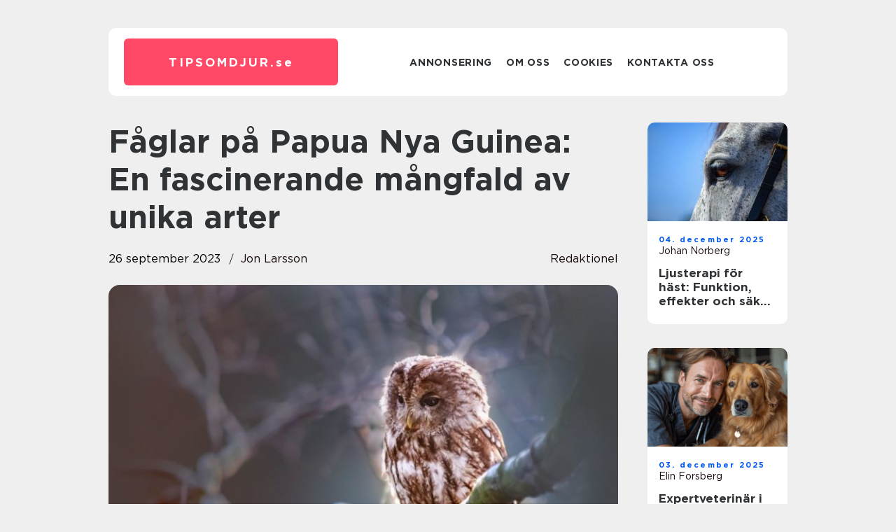

--- FILE ---
content_type: text/html; charset=UTF-8
request_url: https://tipsomdjur.se/faglar-pa-papua-nya-guinea-en-fascinerande-mangfald-av-unika-arter/
body_size: 16776
content:
<!doctype html>
<html lang="sv-SE">
<head><meta charset="UTF-8"><script >var _wpmeteor={"rdelay":2000,"elementor-animations":true,"elementor-pp":true,"v":"2.3.10"};if(navigator.userAgent.match(/MSIE|Internet Explorer/i)||navigator.userAgent.match(/Trident\/7\..*?rv:11/i)){var href=document.location.href;if(!href.match(/[?&]wpmeteordisable/)){if(href.indexOf("?")==-1){if(href.indexOf("#")==-1){document.location.href=href+"?wpmeteordisable=1"}else{document.location.href=href.replace("#","?wpmeteordisable=1#")}}else{if(href.indexOf("#")==-1){document.location.href=href+"&wpmeteordisable=1"}else{document.location.href=href.replace("#","&wpmeteordisable=1#")}}}}</script><script >!function(t){var e={};function n(r){if(e[r])return e[r].exports;var o=e[r]={i:r,l:!1,exports:{}};return t[r].call(o.exports,o,o.exports,n),o.l=!0,o.exports}n.m=t,n.c=e,n.d=function(t,e,r){n.o(t,e)||Object.defineProperty(t,e,{enumerable:!0,get:r})},n.r=function(t){"undefined"!=typeof Symbol&&Symbol.toStringTag&&Object.defineProperty(t,Symbol.toStringTag,{value:"Module"}),Object.defineProperty(t,"__esModule",{value:!0})},n.t=function(t,e){if(1&e&&(t=n(t)),8&e)return t;if(4&e&&"object"==typeof t&&t&&t.__esModule)return t;var r=Object.create(null);if(n.r(r),Object.defineProperty(r,"default",{enumerable:!0,value:t}),2&e&&"string"!=typeof t)for(var o in t)n.d(r,o,function(e){return t[e]}.bind(null,o));return r},n.n=function(t){var e=t&&t.__esModule?function(){return t.default}:function(){return t};return n.d(e,"a",e),e},n.o=function(t,e){return Object.prototype.hasOwnProperty.call(t,e)},n.p="/",n(n.s=0)}([function(t,e,n){t.exports=n(1)},function(t,e,n){"use strict";n.r(e);var r=new(function(){function t(){this.l=[]}var e=t.prototype;return e.emit=function(t,e){void 0===e&&(e=null),this.l[t]&&this.l[t].forEach((function(t){return t(e)}))},e.on=function(t,e){var n;(n=this.l)[t]||(n[t]=[]),this.l[t].push(e)},e.off=function(t,e){this.l[t]=(this.l[t]||[]).filter((function(t){return t!==e}))},t}()),o=new Date,i=document,a=function(){function t(){this.known=[]}var e=t.prototype;return e.init=function(){var t,e=this,n=!1,o=function(t){if(!n&&t&&t.fn&&!t.__wpmeteor){var r=function(e){return i.addEventListener("DOMContentLoaded",(function(n){e.bind(i)(t,n)})),this};e.known.push([t,t.fn.ready,t.fn.init.prototype.ready]),t.fn.ready=r,t.fn.init.prototype.ready=r,t.__wpmeteor=!0}return t};window.jQuery&&(t=o(window.jQuery)),Object.defineProperty(window,"jQuery",{get:function(){return t},set:function(e){return t=o(e)}}),r.on("l",(function(){return n=!0}))},e.unmock=function(){this.known.forEach((function(t){var e=t[0],n=t[1],r=t[2];e.fn.ready=n,e.fn.init.prototype.ready=r}))},t}(),c={};!function(t,e){try{var n=Object.defineProperty({},e,{get:function(){c[e]=!0}});t.addEventListener(e,null,n),t.removeEventListener(e,null,n)}catch(t){}}(window,"passive");var u=c,f=window,d=document,s=["mouseover","keydown","touchmove","touchend","wheel"],l=["mouseover","mouseout","touchstart","touchmove","touchend","click"],p="data-wpmeteor-",v=function(){function t(){}return t.prototype.init=function(t){var e=!1,n=!1,o=function t(o){e||(e=!0,s.forEach((function(e){return d.body.removeEventListener(e,t,u)})),clearTimeout(n),location.href.match(/wpmeteornopreload/)||r.emit("pre"),r.emit("fi"))},i=function(t){var e=new MouseEvent("click",{view:t.view,bubbles:!0,cancelable:!0});return Object.defineProperty(e,"target",{writable:!1,value:t.target}),e};t<1e4&&r.on("i",(function(){e||(n=setTimeout(o,t))}));var a=[],c=function(t){t.target&&"dispatchEvent"in t.target&&("click"===t.type?(t.preventDefault(),t.stopPropagation(),a.push(i(t))):"touchmove"!==t.type&&a.push(t),t.target.setAttribute(p+t.type,!0))};r.on("l",(function(){var t;for(l.forEach((function(t){return f.removeEventListener(t,c)}));t=a.shift();){var e=t.target;e.getAttribute(p+"touchstart")&&e.getAttribute(p+"touchend")&&!e.getAttribute(p+"click")?(e.getAttribute(p+"touchmove")||(e.removeAttribute(p+"touchmove"),a.push(i(t))),e.removeAttribute(p+"touchstart"),e.removeAttribute(p+"touchend")):e.removeAttribute(p+t.type),e.dispatchEvent(t)}}));d.addEventListener("DOMContentLoaded",(function t(){s.forEach((function(t){return d.body.addEventListener(t,o,u)})),l.forEach((function(t){return f.addEventListener(t,c)})),d.removeEventListener("DOMContentLoaded",t)}))},t}(),m=document,h=m.createElement("span");h.setAttribute("id","elementor-device-mode"),h.setAttribute("class","elementor-screen-only");var y=window,b=document,g=b.documentElement,w=function(t){return t.getAttribute("class")||""},E=function(t,e){return t.setAttribute("class",e)},L=function(){window.addEventListener("load",(function(){var t=(m.body.appendChild(h),getComputedStyle(h,":after").content.replace(/"/g,"")),e=Math.max(g.clientWidth||0,y.innerWidth||0),n=Math.max(g.clientHeight||0,y.innerHeight||0),o=["_animation_"+t,"animation_"+t,"_animation","_animation","animation"];Array.from(b.querySelectorAll(".elementor-invisible")).forEach((function(t){var i=t.getBoundingClientRect();if(i.top+y.scrollY<=n&&i.left+y.scrollX<e)try{var a=JSON.parse(t.getAttribute("data-settings"));if(a.trigger_source)return;for(var c,u=a._animation_delay||a.animation_delay||0,f=0;f<o.length;f++)if(a[o[f]]){o[f],c=a[o[f]];break}if(c){var d=w(t),s="none"===c?d:d+" animated "+c,l=setTimeout((function(){E(t,s.replace(/\belementor\-invisible\b/,"")),o.forEach((function(t){return delete a[t]})),t.setAttribute("data-settings",JSON.stringify(a))}),u);r.on("fi",(function(){clearTimeout(l),E(t,w(t).replace(new RegExp("\b"+c+"\b"),""))}))}}catch(t){console.error(t)}}))}))},S=document,A="querySelectorAll",O="data-in-mega_smartmenus",_="DOMContentLoaded",j="readystatechange",P="message",k=console.error;!function(t,e,n,i,c,u,f,d,s){var l,p,m=t.constructor.name+"::",h=e.constructor.name+"::",y=function(e,n){n=n||t;for(var r=0;r<this.length;r++)e.call(n,this[r],r,this)};"NodeList"in t&&!NodeList.prototype.forEach&&(NodeList.prototype.forEach=y),"HTMLCollection"in t&&!HTMLCollection.prototype.forEach&&(HTMLCollection.prototype.forEach=y),_wpmeteor["elementor-animations"]&&L(),_wpmeteor["elementor-pp"]&&function(){var t=S.createElement("div");t.innerHTML='<span class="sub-arrow --wp-meteor"><i class="fa" aria-hidden="true"></i></span>';var e=t.firstChild;S.addEventListener("DOMContentLoaded",(function(){Array.from(S[A](".pp-advanced-menu ul")).forEach((function(t){if(!t.getAttribute(O)){(t.getAttribute("class")||"").match(/\bmega\-menu\b/)&&t[A]("ul").forEach((function(t){t.setAttribute(O,!0)}));var n=function(t){for(var e=[];t=t.previousElementSibling;)e.push(t);return e}(t),r=n.filter((function(t){return t})).filter((function(t){return"A"===t.tagName})).pop();if(r||(r=n.map((function(t){return Array.from(t[A]("a"))})).filter((function(t){return t})).flat().pop()),r){var o=e.cloneNode(!0);r.appendChild(o),new MutationObserver((function(t){t.forEach((function(t){t.addedNodes.forEach((function(t){if(1===t.nodeType&&"SPAN"===t.tagName)try{r.removeChild(o)}catch(t){}}))}))})).observe(r,{childList:!0})}}}))}))}();var b,g,w=[],E=[],x={},C=!1,T=!1,M=setTimeout;var N=e[n].bind(e),R=e[i].bind(e),H=t[n].bind(t),D=t[i].bind(t);"undefined"!=typeof EventTarget&&(b=EventTarget.prototype.addEventListener,g=EventTarget.prototype.removeEventListener,N=b.bind(e),R=g.bind(e),H=b.bind(t),D=g.bind(t));var z,q=e.createElement.bind(e),B=e.__proto__.__lookupGetter__("readyState").bind(e);Object.defineProperty(e,"readyState",{get:function(){return z||B()},set:function(t){return z=t}});var Q=function(t){return E.filter((function(e,n){var r=e[0],o=(e[1],e[2]);if(!(t.indexOf(r.type)<0)){o||(o=r.target);try{for(var i=o.constructor.name+"::"+r.type,a=0;a<x[i].length;a++){if(x[i][a])if(!W[i+"::"+n+"::"+a])return!0}}catch(t){}}})).length},W={},I=function(t){E.forEach((function(n,r){var o=n[0],i=n[1],a=n[2];if(!(t.indexOf(o.type)<0)){a||(a=o.target);try{var c=a.constructor.name+"::"+o.type;if((x[c]||[]).length)for(var u=0;u<x[c].length;u++){var f=x[c][u];if(f){var d=c+"::"+r+"::"+u;if(!W[d]){W[d]=!0,e.readyState=i;try{f.hasOwnProperty("prototype")&&f.prototype.constructor!==f?f(o):f.bind(a)(o)}catch(t){k(t,f)}}}}}catch(t){k(t)}}}))};N(_,(function(t){E.push([t,e.readyState,e])})),N(j,(function(t){E.push([t,e.readyState,e])})),H(_,(function(n){E.push([n,e.readyState,t])})),H(d,(function(n){E.push([n,e.readyState,t]),G||I([_,j,P,d])}));var J=function(n){E.push([n,e.readyState,t])};H(P,J),r.on("fi",(function(){T=!0,G=!0,e.readyState="loading",M(X)}));H(d,(function t(){C=!0,T&&!G&&(e.readyState="loading",M(X)),D(d,t)})),(new v).init(_wpmeteor.rdelay);var F=new a;F.init();var G=!1,X=function n(){var o=w.shift();if(o)if(o[c]("data-src"))o.hasAttribute("data-async")?(U(o),M(n)):U(o,n);else if("javascript/blocked"==o.type)U(o),M(n);else if(o.hasAttribute("data-wpmeteor-onload")){var i=o[c]("data-wpmeteor-onload");try{new Function(i).call(o)}catch(t){k(t)}M(n)}else M(n);else if(Q([_,j,P]))I([_,j,P]),M(n);else if(T&&C)if(Q([d,P]))I([d,P]),M(n);else{if(t.RocketLazyLoadScripts)try{RocketLazyLoadScripts.run()}catch(t){k(t)}e.readyState="complete",D(P,J),(x[m+"message"]||[]).forEach((function(t){H(P,t)})),F.unmock(),Z=N,$=R,nt=H,rt=D,G=!1,setTimeout((function(){return r.emit("l")}))}else G=!1},Y=function(t){for(var n=e.createElement("SCRIPT"),r=t.attributes,o=r.length-1;o>=0;o--)n.setAttribute(r[o].name,r[o].value);return n.bypass=!0,n.type=t.hasAttribute("data-wpmeteor-module")?"module":"text/javascript",(t.text||"").match(/^\s*class RocketLazyLoadScripts/)?n.text=t.text.replace(/^\s*class RocketLazyLoadScripts/,"window.RocketLazyLoadScripts=class").replace("RocketLazyLoadScripts.run();",""):n.text=t.text,n[f]("data-wpmeteor-after"),n},K=function(t,e){var n=t.parentNode;n&&n.replaceChild(e,t)},U=function(t,e){if(t[c]("data-src")){var r=Y(t),o=b?b.bind(r):r[n].bind(r);if(e){var i=function(){return M(e)};o(d,i),o(s,i)}r.src=t[c]("data-src"),r[f]("data-src"),K(t,r)}else"javascript/blocked"===t.type?K(t,Y(t)):onLoad&&onLoad()},V=function(t,e){var n=(x[t]||[]).indexOf(e);if(n>=0)return x[t][n]=void 0,!0},Z=function(t,e){if(e&&(t===_||t===j)){var n=h+t;return x[n]=x[n]||[],void x[n].push(e)}for(var r=arguments.length,o=new Array(r>2?r-2:0),i=2;i<r;i++)o[i-2]=arguments[i];return N.apply(void 0,[t,e].concat(o))},$=function(t,e){t===_&&V(h+t,e);return R(t,e)};Object.defineProperties(e,((l={})[n]={get:function(){return Z},set:function(){return Z}},l[i]={get:function(){return $},set:function(){return $}},l)),r.on("pre",(function(){return w.forEach((function(t){var n=t[c]("data-src");if(n){var r=q("link");r.rel="pre"+d,r.as="script",r.href=n,r.crossorigin=!0,e.head.appendChild(r)}}))})),N(_,(function(){e.querySelectorAll("script[data-wpmeteor-after]").forEach((function(t){return w.push(t)}));var t=["link"].map((function(t){return t+"[data-wpmeteor-onload]"})).join(",");e.querySelectorAll(t).forEach((function(t){return w.push(t)}))}));var tt=function(t){if(e.currentScript)try{var n=e.currentScript.parentElement,r=e.currentScript.nextSibling,i=document.createElement("div");i.innerHTML=t,Array.from(i.childNodes).forEach((function(t){"SCRIPT"===t.nodeName?n.insertBefore(Y(t),r):n.insertBefore(t,r)}))}catch(t){console.error(t)}else k((new Date-o)/1e3,"document.currentScript not set",t)},et=function(t){return tt(t+"\n")};Object.defineProperties(e,{write:{get:function(){return tt},set:function(t){return tt=t}},writeln:{get:function(){return et},set:function(t){return et=t}}});var nt=function(t,e){if(e&&(t===d||t===_||t===P)){var n=t===_?h+t:m+t;return x[n]=x[n]||[],void x[n].push(e)}for(var r=arguments.length,o=new Array(r>2?r-2:0),i=2;i<r;i++)o[i-2]=arguments[i];return H.apply(void 0,[t,e].concat(o))},rt=function(t,e){t===d&&V(t===_?h+t:m+t,e);return D(t,e)};Object.defineProperties(t,((p={})[n]={get:function(){return nt},set:function(){return nt}},p[i]={get:function(){return rt},set:function(){return rt}},p));var ot=function(t){var e;return{get:function(){return e},set:function(n){return e&&V(t,n),x[t]=x[t]||[],x[t].push(n),e=n}}},it=ot(m+d);Object.defineProperty(t,"onload",it),N(_,(function(){Object.defineProperty(e.body,"onload",it)})),Object.defineProperty(e,"onreadystatechange",ot(h+j)),Object.defineProperty(t,"onmessage",ot(m+P));var at=1,ct=function(){--at||r.emit("i")};H(d,(function t(){M((function(){e.querySelectorAll("img").forEach((function(t){if(!t.complete&&(t.currentSrc||t.src)&&"lazy"==!(t.loading||"").toLowerCase()||(r=t.getBoundingClientRect(),o=window.innerHeight||document.documentElement.clientHeight,i=window.innerWidth||document.documentElement.clientWidth,r.top>=-1*o*1&&r.left>=-1*i*1&&r.bottom<=2*o&&r.right<=2*i)){var e=new Image;e[n](d,ct),e[n](s,ct),e.src=t.currentSrc||t.src,at++}var r,o,i})),ct()})),D(d,t)}));var ut=Object.defineProperty;Object.defineProperty=function(n,r,o){return n===t&&["jQuery","onload"].indexOf(r)>=0||(n===e||n===e.body)&&["readyState","write"].indexOf(r)>=0?n:ut(n,r,o)},Object.defineProperties=function(t,e){for(var n in e)Object.defineProperty(t,n,e[n]);return t}}(window,document,"addEventListener","removeEventListener","getAttribute",0,"removeAttribute","load","error")}]);
</script>
    
    <meta name="viewport" content="width=device-width, initial-scale=1">

    <link rel="apple-touch-icon" sizes="180x180" href="https://tipsomdjur.se/wp-content/themes/klikko7_04_06_2025/dest/images/favicon.png">
    <link rel="icon" type="image/png" sizes="32x32" href="https://tipsomdjur.se/wp-content/themes/klikko7_04_06_2025/dest/images/favicon.png">
    <link rel="icon" type="image/png" sizes="16x16" href="https://tipsomdjur.se/wp-content/themes/klikko7_04_06_2025/dest/images/favicon.png">
    <link href="https://tipsomdjur.se/wp-content/themes/klikko7_04_06_2025/dest/fonts/fonts.css" rel="stylesheet">
            <title>Fåglar på Papua Nya Guinea: En fascinerande mångfald av unika arter</title>
    <meta name='robots' content='index, follow' />
	<style>img:is([sizes="auto" i], [sizes^="auto," i]) { contain-intrinsic-size: 3000px 1500px }</style>
	
	<!-- This site is optimized with the Yoast SEO plugin v25.3.1 - https://yoast.com/wordpress/plugins/seo/ -->
	<meta name="description" content="Upptäck den imponerande mångfalden av fågelarter på Papua Nya Guinea. Läs om de olika typerna av fåglar, deras unika egenskaper och historiska betydelse. Utforska också landets bemerkelsesverdige biologiska rikedom och bevarandesatsningar." />
	<link rel="canonical" href="https://tipsomdjur.se/faglar-pa-papua-nya-guinea-en-fascinerande-mangfald-av-unika-arter/" />
	<meta property="og:locale" content="sv_SE" />
	<meta property="og:type" content="article" />
	<meta property="og:title" content="Fåglar på Papua Nya Guinea: En fascinerande mångfald av unika arter" />
	<meta property="og:description" content="Upptäck den imponerande mångfalden av fågelarter på Papua Nya Guinea. Läs om de olika typerna av fåglar, deras unika egenskaper och historiska betydelse. Utforska också landets bemerkelsesverdige biologiska rikedom och bevarandesatsningar." />
	<meta property="og:url" content="https://tipsomdjur.se/faglar-pa-papua-nya-guinea-en-fascinerande-mangfald-av-unika-arter/" />
	<meta property="og:site_name" content="Tipsomdjur.se | Tips och råd om djur och husdjur" />
	<meta property="article:published_time" content="2023-09-26T04:47:09+00:00" />
	<meta property="article:modified_time" content="2025-08-22T04:18:40+00:00" />
	<meta property="og:image" content="https://tipsomdjur.se/wp-content/uploads/2023/09/pixabay-1834152-1.jpeg" />
	<meta property="og:image:width" content="1000" />
	<meta property="og:image:height" content="666" />
	<meta property="og:image:type" content="image/jpeg" />
	<meta name="author" content="Jon Larsson" />
	<meta name="twitter:card" content="summary_large_image" />
	<script type="application/ld+json" class="yoast-schema-graph">{"@context":"https://schema.org","@graph":[{"@type":"WebPage","@id":"https://tipsomdjur.se/faglar-pa-papua-nya-guinea-en-fascinerande-mangfald-av-unika-arter/","url":"https://tipsomdjur.se/faglar-pa-papua-nya-guinea-en-fascinerande-mangfald-av-unika-arter/","name":"Fåglar på Papua Nya Guinea: En fascinerande mångfald av unika arter","isPartOf":{"@id":"https://tipsomdjur.se/#website"},"primaryImageOfPage":{"@id":"https://tipsomdjur.se/faglar-pa-papua-nya-guinea-en-fascinerande-mangfald-av-unika-arter/#primaryimage"},"image":{"@id":"https://tipsomdjur.se/faglar-pa-papua-nya-guinea-en-fascinerande-mangfald-av-unika-arter/#primaryimage"},"thumbnailUrl":"https://tipsomdjur.se/wp-content/uploads/2023/09/pixabay-1834152-1.jpeg","datePublished":"2023-09-26T04:47:09+00:00","dateModified":"2025-08-22T04:18:40+00:00","author":{"@id":"https://tipsomdjur.se/#/schema/person/9e1ba61955d180d1bb79c0b8406989cb"},"description":"Upptäck den imponerande mångfalden av fågelarter på Papua Nya Guinea. Läs om de olika typerna av fåglar, deras unika egenskaper och historiska betydelse. Utforska också landets bemerkelsesverdige biologiska rikedom och bevarandesatsningar.","breadcrumb":{"@id":"https://tipsomdjur.se/faglar-pa-papua-nya-guinea-en-fascinerande-mangfald-av-unika-arter/#breadcrumb"},"inLanguage":"sv-SE","potentialAction":[{"@type":"ReadAction","target":["https://tipsomdjur.se/faglar-pa-papua-nya-guinea-en-fascinerande-mangfald-av-unika-arter/"]}]},{"@type":"ImageObject","inLanguage":"sv-SE","@id":"https://tipsomdjur.se/faglar-pa-papua-nya-guinea-en-fascinerande-mangfald-av-unika-arter/#primaryimage","url":"https://tipsomdjur.se/wp-content/uploads/2023/09/pixabay-1834152-1.jpeg","contentUrl":"https://tipsomdjur.se/wp-content/uploads/2023/09/pixabay-1834152-1.jpeg","width":1000,"height":666},{"@type":"BreadcrumbList","@id":"https://tipsomdjur.se/faglar-pa-papua-nya-guinea-en-fascinerande-mangfald-av-unika-arter/#breadcrumb","itemListElement":[{"@type":"ListItem","position":1,"name":"Hem","item":"https://tipsomdjur.se/"},{"@type":"ListItem","position":2,"name":"Fåglar på Papua Nya Guinea: En fascinerande mångfald av unika arter"}]},{"@type":"WebSite","@id":"https://tipsomdjur.se/#website","url":"https://tipsomdjur.se/","name":"Tipsomdjur.se | Tips och råd om djur och husdjur","description":"Få tips och råd om djur och husdjur på Tipsomdjur.se","potentialAction":[{"@type":"SearchAction","target":{"@type":"EntryPoint","urlTemplate":"https://tipsomdjur.se/?s={search_term_string}"},"query-input":{"@type":"PropertyValueSpecification","valueRequired":true,"valueName":"search_term_string"}}],"inLanguage":"sv-SE"},{"@type":"Person","@id":"https://tipsomdjur.se/#/schema/person/9e1ba61955d180d1bb79c0b8406989cb","name":"Jon Larsson","image":{"@type":"ImageObject","inLanguage":"sv-SE","@id":"https://tipsomdjur.se/#/schema/person/image/","url":"https://secure.gravatar.com/avatar/442767371d6e0d6f685c65723e33166bcb4ab358858ba655601faf5e5294f5c6?s=96&d=mm&r=g","contentUrl":"https://secure.gravatar.com/avatar/442767371d6e0d6f685c65723e33166bcb4ab358858ba655601faf5e5294f5c6?s=96&d=mm&r=g","caption":"Jon Larsson"},"url":"https://tipsomdjur.se/author/jon_larsson/"}]}</script>
	<!-- / Yoast SEO plugin. -->


<script  data-wpmeteor-after="REORDER" type="javascript/blocked">
/* <![CDATA[ */
window._wpemojiSettings = {"baseUrl":"https:\/\/s.w.org\/images\/core\/emoji\/16.0.1\/72x72\/","ext":".png","svgUrl":"https:\/\/s.w.org\/images\/core\/emoji\/16.0.1\/svg\/","svgExt":".svg","source":{"concatemoji":"https:\/\/tipsomdjur.se\/wp-includes\/js\/wp-emoji-release.min.js?ver=6.8.3"}};
/*! This file is auto-generated */
!function(s,n){var o,i,e;function c(e){try{var t={supportTests:e,timestamp:(new Date).valueOf()};sessionStorage.setItem(o,JSON.stringify(t))}catch(e){}}function p(e,t,n){e.clearRect(0,0,e.canvas.width,e.canvas.height),e.fillText(t,0,0);var t=new Uint32Array(e.getImageData(0,0,e.canvas.width,e.canvas.height).data),a=(e.clearRect(0,0,e.canvas.width,e.canvas.height),e.fillText(n,0,0),new Uint32Array(e.getImageData(0,0,e.canvas.width,e.canvas.height).data));return t.every(function(e,t){return e===a[t]})}function u(e,t){e.clearRect(0,0,e.canvas.width,e.canvas.height),e.fillText(t,0,0);for(var n=e.getImageData(16,16,1,1),a=0;a<n.data.length;a++)if(0!==n.data[a])return!1;return!0}function f(e,t,n,a){switch(t){case"flag":return n(e,"\ud83c\udff3\ufe0f\u200d\u26a7\ufe0f","\ud83c\udff3\ufe0f\u200b\u26a7\ufe0f")?!1:!n(e,"\ud83c\udde8\ud83c\uddf6","\ud83c\udde8\u200b\ud83c\uddf6")&&!n(e,"\ud83c\udff4\udb40\udc67\udb40\udc62\udb40\udc65\udb40\udc6e\udb40\udc67\udb40\udc7f","\ud83c\udff4\u200b\udb40\udc67\u200b\udb40\udc62\u200b\udb40\udc65\u200b\udb40\udc6e\u200b\udb40\udc67\u200b\udb40\udc7f");case"emoji":return!a(e,"\ud83e\udedf")}return!1}function g(e,t,n,a){var r="undefined"!=typeof WorkerGlobalScope&&self instanceof WorkerGlobalScope?new OffscreenCanvas(300,150):s.createElement("canvas"),o=r.getContext("2d",{willReadFrequently:!0}),i=(o.textBaseline="top",o.font="600 32px Arial",{});return e.forEach(function(e){i[e]=t(o,e,n,a)}),i}function t(e){var t=s.createElement("script");t.src=e,t.defer=!0,s.head.appendChild(t)}"undefined"!=typeof Promise&&(o="wpEmojiSettingsSupports",i=["flag","emoji"],n.supports={everything:!0,everythingExceptFlag:!0},e=new Promise(function(e){s.addEventListener("DOMContentLoaded",e,{once:!0})}),new Promise(function(t){var n=function(){try{var e=JSON.parse(sessionStorage.getItem(o));if("object"==typeof e&&"number"==typeof e.timestamp&&(new Date).valueOf()<e.timestamp+604800&&"object"==typeof e.supportTests)return e.supportTests}catch(e){}return null}();if(!n){if("undefined"!=typeof Worker&&"undefined"!=typeof OffscreenCanvas&&"undefined"!=typeof URL&&URL.createObjectURL&&"undefined"!=typeof Blob)try{var e="postMessage("+g.toString()+"("+[JSON.stringify(i),f.toString(),p.toString(),u.toString()].join(",")+"));",a=new Blob([e],{type:"text/javascript"}),r=new Worker(URL.createObjectURL(a),{name:"wpTestEmojiSupports"});return void(r.onmessage=function(e){c(n=e.data),r.terminate(),t(n)})}catch(e){}c(n=g(i,f,p,u))}t(n)}).then(function(e){for(var t in e)n.supports[t]=e[t],n.supports.everything=n.supports.everything&&n.supports[t],"flag"!==t&&(n.supports.everythingExceptFlag=n.supports.everythingExceptFlag&&n.supports[t]);n.supports.everythingExceptFlag=n.supports.everythingExceptFlag&&!n.supports.flag,n.DOMReady=!1,n.readyCallback=function(){n.DOMReady=!0}}).then(function(){return e}).then(function(){var e;n.supports.everything||(n.readyCallback(),(e=n.source||{}).concatemoji?t(e.concatemoji):e.wpemoji&&e.twemoji&&(t(e.twemoji),t(e.wpemoji)))}))}((window,document),window._wpemojiSettings);
/* ]]> */
</script>
<style id='wp-emoji-styles-inline-css' type='text/css'>

	img.wp-smiley, img.emoji {
		display: inline !important;
		border: none !important;
		box-shadow: none !important;
		height: 1em !important;
		width: 1em !important;
		margin: 0 0.07em !important;
		vertical-align: -0.1em !important;
		background: none !important;
		padding: 0 !important;
	}
</style>
<link rel='stylesheet' id='wp-block-library-css' href='https://tipsomdjur.se/wp-includes/css/dist/block-library/style.min.css?ver=6.8.3' type='text/css' media='all' />
<style id='classic-theme-styles-inline-css' type='text/css'>
/*! This file is auto-generated */
.wp-block-button__link{color:#fff;background-color:#32373c;border-radius:9999px;box-shadow:none;text-decoration:none;padding:calc(.667em + 2px) calc(1.333em + 2px);font-size:1.125em}.wp-block-file__button{background:#32373c;color:#fff;text-decoration:none}
</style>
<style id='global-styles-inline-css' type='text/css'>
:root{--wp--preset--aspect-ratio--square: 1;--wp--preset--aspect-ratio--4-3: 4/3;--wp--preset--aspect-ratio--3-4: 3/4;--wp--preset--aspect-ratio--3-2: 3/2;--wp--preset--aspect-ratio--2-3: 2/3;--wp--preset--aspect-ratio--16-9: 16/9;--wp--preset--aspect-ratio--9-16: 9/16;--wp--preset--color--black: #000000;--wp--preset--color--cyan-bluish-gray: #abb8c3;--wp--preset--color--white: #ffffff;--wp--preset--color--pale-pink: #f78da7;--wp--preset--color--vivid-red: #cf2e2e;--wp--preset--color--luminous-vivid-orange: #ff6900;--wp--preset--color--luminous-vivid-amber: #fcb900;--wp--preset--color--light-green-cyan: #7bdcb5;--wp--preset--color--vivid-green-cyan: #00d084;--wp--preset--color--pale-cyan-blue: #8ed1fc;--wp--preset--color--vivid-cyan-blue: #0693e3;--wp--preset--color--vivid-purple: #9b51e0;--wp--preset--gradient--vivid-cyan-blue-to-vivid-purple: linear-gradient(135deg,rgba(6,147,227,1) 0%,rgb(155,81,224) 100%);--wp--preset--gradient--light-green-cyan-to-vivid-green-cyan: linear-gradient(135deg,rgb(122,220,180) 0%,rgb(0,208,130) 100%);--wp--preset--gradient--luminous-vivid-amber-to-luminous-vivid-orange: linear-gradient(135deg,rgba(252,185,0,1) 0%,rgba(255,105,0,1) 100%);--wp--preset--gradient--luminous-vivid-orange-to-vivid-red: linear-gradient(135deg,rgba(255,105,0,1) 0%,rgb(207,46,46) 100%);--wp--preset--gradient--very-light-gray-to-cyan-bluish-gray: linear-gradient(135deg,rgb(238,238,238) 0%,rgb(169,184,195) 100%);--wp--preset--gradient--cool-to-warm-spectrum: linear-gradient(135deg,rgb(74,234,220) 0%,rgb(151,120,209) 20%,rgb(207,42,186) 40%,rgb(238,44,130) 60%,rgb(251,105,98) 80%,rgb(254,248,76) 100%);--wp--preset--gradient--blush-light-purple: linear-gradient(135deg,rgb(255,206,236) 0%,rgb(152,150,240) 100%);--wp--preset--gradient--blush-bordeaux: linear-gradient(135deg,rgb(254,205,165) 0%,rgb(254,45,45) 50%,rgb(107,0,62) 100%);--wp--preset--gradient--luminous-dusk: linear-gradient(135deg,rgb(255,203,112) 0%,rgb(199,81,192) 50%,rgb(65,88,208) 100%);--wp--preset--gradient--pale-ocean: linear-gradient(135deg,rgb(255,245,203) 0%,rgb(182,227,212) 50%,rgb(51,167,181) 100%);--wp--preset--gradient--electric-grass: linear-gradient(135deg,rgb(202,248,128) 0%,rgb(113,206,126) 100%);--wp--preset--gradient--midnight: linear-gradient(135deg,rgb(2,3,129) 0%,rgb(40,116,252) 100%);--wp--preset--font-size--small: 13px;--wp--preset--font-size--medium: 20px;--wp--preset--font-size--large: 36px;--wp--preset--font-size--x-large: 42px;--wp--preset--spacing--20: 0.44rem;--wp--preset--spacing--30: 0.67rem;--wp--preset--spacing--40: 1rem;--wp--preset--spacing--50: 1.5rem;--wp--preset--spacing--60: 2.25rem;--wp--preset--spacing--70: 3.38rem;--wp--preset--spacing--80: 5.06rem;--wp--preset--shadow--natural: 6px 6px 9px rgba(0, 0, 0, 0.2);--wp--preset--shadow--deep: 12px 12px 50px rgba(0, 0, 0, 0.4);--wp--preset--shadow--sharp: 6px 6px 0px rgba(0, 0, 0, 0.2);--wp--preset--shadow--outlined: 6px 6px 0px -3px rgba(255, 255, 255, 1), 6px 6px rgba(0, 0, 0, 1);--wp--preset--shadow--crisp: 6px 6px 0px rgba(0, 0, 0, 1);}:where(.is-layout-flex){gap: 0.5em;}:where(.is-layout-grid){gap: 0.5em;}body .is-layout-flex{display: flex;}.is-layout-flex{flex-wrap: wrap;align-items: center;}.is-layout-flex > :is(*, div){margin: 0;}body .is-layout-grid{display: grid;}.is-layout-grid > :is(*, div){margin: 0;}:where(.wp-block-columns.is-layout-flex){gap: 2em;}:where(.wp-block-columns.is-layout-grid){gap: 2em;}:where(.wp-block-post-template.is-layout-flex){gap: 1.25em;}:where(.wp-block-post-template.is-layout-grid){gap: 1.25em;}.has-black-color{color: var(--wp--preset--color--black) !important;}.has-cyan-bluish-gray-color{color: var(--wp--preset--color--cyan-bluish-gray) !important;}.has-white-color{color: var(--wp--preset--color--white) !important;}.has-pale-pink-color{color: var(--wp--preset--color--pale-pink) !important;}.has-vivid-red-color{color: var(--wp--preset--color--vivid-red) !important;}.has-luminous-vivid-orange-color{color: var(--wp--preset--color--luminous-vivid-orange) !important;}.has-luminous-vivid-amber-color{color: var(--wp--preset--color--luminous-vivid-amber) !important;}.has-light-green-cyan-color{color: var(--wp--preset--color--light-green-cyan) !important;}.has-vivid-green-cyan-color{color: var(--wp--preset--color--vivid-green-cyan) !important;}.has-pale-cyan-blue-color{color: var(--wp--preset--color--pale-cyan-blue) !important;}.has-vivid-cyan-blue-color{color: var(--wp--preset--color--vivid-cyan-blue) !important;}.has-vivid-purple-color{color: var(--wp--preset--color--vivid-purple) !important;}.has-black-background-color{background-color: var(--wp--preset--color--black) !important;}.has-cyan-bluish-gray-background-color{background-color: var(--wp--preset--color--cyan-bluish-gray) !important;}.has-white-background-color{background-color: var(--wp--preset--color--white) !important;}.has-pale-pink-background-color{background-color: var(--wp--preset--color--pale-pink) !important;}.has-vivid-red-background-color{background-color: var(--wp--preset--color--vivid-red) !important;}.has-luminous-vivid-orange-background-color{background-color: var(--wp--preset--color--luminous-vivid-orange) !important;}.has-luminous-vivid-amber-background-color{background-color: var(--wp--preset--color--luminous-vivid-amber) !important;}.has-light-green-cyan-background-color{background-color: var(--wp--preset--color--light-green-cyan) !important;}.has-vivid-green-cyan-background-color{background-color: var(--wp--preset--color--vivid-green-cyan) !important;}.has-pale-cyan-blue-background-color{background-color: var(--wp--preset--color--pale-cyan-blue) !important;}.has-vivid-cyan-blue-background-color{background-color: var(--wp--preset--color--vivid-cyan-blue) !important;}.has-vivid-purple-background-color{background-color: var(--wp--preset--color--vivid-purple) !important;}.has-black-border-color{border-color: var(--wp--preset--color--black) !important;}.has-cyan-bluish-gray-border-color{border-color: var(--wp--preset--color--cyan-bluish-gray) !important;}.has-white-border-color{border-color: var(--wp--preset--color--white) !important;}.has-pale-pink-border-color{border-color: var(--wp--preset--color--pale-pink) !important;}.has-vivid-red-border-color{border-color: var(--wp--preset--color--vivid-red) !important;}.has-luminous-vivid-orange-border-color{border-color: var(--wp--preset--color--luminous-vivid-orange) !important;}.has-luminous-vivid-amber-border-color{border-color: var(--wp--preset--color--luminous-vivid-amber) !important;}.has-light-green-cyan-border-color{border-color: var(--wp--preset--color--light-green-cyan) !important;}.has-vivid-green-cyan-border-color{border-color: var(--wp--preset--color--vivid-green-cyan) !important;}.has-pale-cyan-blue-border-color{border-color: var(--wp--preset--color--pale-cyan-blue) !important;}.has-vivid-cyan-blue-border-color{border-color: var(--wp--preset--color--vivid-cyan-blue) !important;}.has-vivid-purple-border-color{border-color: var(--wp--preset--color--vivid-purple) !important;}.has-vivid-cyan-blue-to-vivid-purple-gradient-background{background: var(--wp--preset--gradient--vivid-cyan-blue-to-vivid-purple) !important;}.has-light-green-cyan-to-vivid-green-cyan-gradient-background{background: var(--wp--preset--gradient--light-green-cyan-to-vivid-green-cyan) !important;}.has-luminous-vivid-amber-to-luminous-vivid-orange-gradient-background{background: var(--wp--preset--gradient--luminous-vivid-amber-to-luminous-vivid-orange) !important;}.has-luminous-vivid-orange-to-vivid-red-gradient-background{background: var(--wp--preset--gradient--luminous-vivid-orange-to-vivid-red) !important;}.has-very-light-gray-to-cyan-bluish-gray-gradient-background{background: var(--wp--preset--gradient--very-light-gray-to-cyan-bluish-gray) !important;}.has-cool-to-warm-spectrum-gradient-background{background: var(--wp--preset--gradient--cool-to-warm-spectrum) !important;}.has-blush-light-purple-gradient-background{background: var(--wp--preset--gradient--blush-light-purple) !important;}.has-blush-bordeaux-gradient-background{background: var(--wp--preset--gradient--blush-bordeaux) !important;}.has-luminous-dusk-gradient-background{background: var(--wp--preset--gradient--luminous-dusk) !important;}.has-pale-ocean-gradient-background{background: var(--wp--preset--gradient--pale-ocean) !important;}.has-electric-grass-gradient-background{background: var(--wp--preset--gradient--electric-grass) !important;}.has-midnight-gradient-background{background: var(--wp--preset--gradient--midnight) !important;}.has-small-font-size{font-size: var(--wp--preset--font-size--small) !important;}.has-medium-font-size{font-size: var(--wp--preset--font-size--medium) !important;}.has-large-font-size{font-size: var(--wp--preset--font-size--large) !important;}.has-x-large-font-size{font-size: var(--wp--preset--font-size--x-large) !important;}
:where(.wp-block-post-template.is-layout-flex){gap: 1.25em;}:where(.wp-block-post-template.is-layout-grid){gap: 1.25em;}
:where(.wp-block-columns.is-layout-flex){gap: 2em;}:where(.wp-block-columns.is-layout-grid){gap: 2em;}
:root :where(.wp-block-pullquote){font-size: 1.5em;line-height: 1.6;}
</style>
<link rel='stylesheet' id='custom-theme-style-css' href='https://tipsomdjur.se/wp-content/themes/klikko7_04_06_2025/style.css?ver=6.8.3' type='text/css' media='all' />
<link rel='stylesheet' id='main-style-css' href='https://tipsomdjur.se/wp-content/themes/klikko7_04_06_2025/dest/css/app.css?ver=6.8.3' type='text/css' media='all' />
<link rel='stylesheet' id='owl-carousel-css' href='https://tipsomdjur.se/wp-content/themes/klikko7_04_06_2025/dest/css/owl.carousel.min.css?ver=1' type='text/css' media='all' />
<script  data-wpmeteor-after="REORDER" type="javascript/blocked" data-src="https://tipsomdjur.se/wp-includes/js/jquery/jquery.min.js?ver=3.7.1" id="jquery-core-js"></script>
<script  data-wpmeteor-after="REORDER" type="javascript/blocked" data-src="https://tipsomdjur.se/wp-includes/js/jquery/jquery-migrate.min.js?ver=3.4.1" id="jquery-migrate-js"></script>
<link rel="https://api.w.org/" href="https://tipsomdjur.se/wp-json/" /><link rel="alternate" title="JSON" type="application/json" href="https://tipsomdjur.se/wp-json/wp/v2/posts/3732" /><link rel="EditURI" type="application/rsd+xml" title="RSD" href="https://tipsomdjur.se/xmlrpc.php?rsd" />
<meta name="generator" content="WordPress 6.8.3" />
<link rel='shortlink' href='https://tipsomdjur.se/?p=3732' />
<link rel="alternate" title="oEmbed (JSON)" type="application/json+oembed" href="https://tipsomdjur.se/wp-json/oembed/1.0/embed?url=https%3A%2F%2Ftipsomdjur.se%2Ffaglar-pa-papua-nya-guinea-en-fascinerande-mangfald-av-unika-arter%2F" />
<link rel="alternate" title="oEmbed (XML)" type="text/xml+oembed" href="https://tipsomdjur.se/wp-json/oembed/1.0/embed?url=https%3A%2F%2Ftipsomdjur.se%2Ffaglar-pa-papua-nya-guinea-en-fascinerande-mangfald-av-unika-arter%2F&#038;format=xml" />

    <script type="application/ld+json">
        {
          "@context": "https://schema.org",
          "@type": "NewsArticle",
          "mainEntityOfPage": {
            "@type": "WebPage",
            "@id": "https://tipsomdjur.se/faglar-pa-papua-nya-guinea-en-fascinerande-mangfald-av-unika-arter/"
          },
          "headline": "Fåglar på Papua Nya Guinea: En fascinerande mångfald av unika arter",
          "image": "https://tipsomdjur.se/wp-content/uploads/2023/09/pixabay-1834152-1.jpeg",
          "datePublished": "2023-09-26T06:47:09+02:00",
          "dateModified":  "2025-08-22T06:18:40+02:00",
          "author": {
            "@type": "Person",
            "name": "Jon Larsson"
          },
          "publisher": {
             "@type": "Organization",
             "name": "Tipsomdjur.se | Tips och råd om djur och husdjur",
             "logo": {
                "@type": "ImageObject",
                "url": "https://tipsomdjur.se/wp-content/themes/klikko7_04_06_2025/dest/images/favicon.png"
             }
          }
        }

    </script>

    <link rel="icon" href="https://tipsomdjur.se/wp-content/uploads/2019/10/Fav_ico.png" sizes="32x32" />
<link rel="icon" href="https://tipsomdjur.se/wp-content/uploads/2019/10/Fav_ico.png" sizes="192x192" />
<link rel="apple-touch-icon" href="https://tipsomdjur.se/wp-content/uploads/2019/10/Fav_ico.png" />
<meta name="msapplication-TileImage" content="https://tipsomdjur.se/wp-content/uploads/2019/10/Fav_ico.png" />
</head>

<body class="wp-singular post-template-default single single-post postid-3732 single-format-standard wp-theme-klikko7_04_06_2025">
<main>
    <div class="top-banner">
        <div id="HeaderWideBanner970" class="banner wide-banner"></div>    </div>
    <div class="main-wrapper">
        <div class="left-banner-block">
            <div id="LeftSidebarScrollBanner300" class="banner"></div>        </div>
        <div class="section-body">
            <header class="header-block">
                <div class="max-width-content container-fluid">
                    <div class="header-block__wrapper">
                        <div class="header-logo__wrapper">
                            <a href="https://tipsomdjur.se" class="header-logo">
                                <span class="site-name">
                                    tipsomdjur.<span>se</span>                                </span>
                            </a>
                        </div>

                        <div id="burger-nav" class="nav__burger">
                            <i class="burger-item"></i>
                            <i class="burger-item"></i>
                            <i class="burger-item"></i>
                        </div>

                        <div class="header-nav">
                            <div class="menu-klikko-main-menu-container"><ul id="menu-klikko-main-menu" class="menu"><li id="menu-item-4156" class="menu-item menu-item-type-post_type menu-item-object-page menu-item-4156"><a href="https://tipsomdjur.se/annonsering/">Annonsering</a></li>
<li id="menu-item-4157" class="menu-item menu-item-type-post_type menu-item-object-page menu-item-4157"><a href="https://tipsomdjur.se/om-oss/">Om oss</a></li>
<li id="menu-item-4158" class="menu-item menu-item-type-post_type menu-item-object-page menu-item-privacy-policy menu-item-4158"><a rel="privacy-policy" href="https://tipsomdjur.se/cookies/">Cookies</a></li>
<li id="menu-item-4159" class="menu-item menu-item-type-post_type menu-item-object-page menu-item-4159"><a href="https://tipsomdjur.se/kontakta-oss/">Kontakta oss</a></li>
</ul></div>
                            <div class="header-nav__close">
                                <span></span>
                                <span></span>
                            </div>
                        </div>
                    </div>
                    <div class="mobile-banner-top">
                        <div id="LeftSidebarScrollBanner300" class="banner"></div>                    </div>
                </div>
            </header>

    <div class="single-blog">
        <section class="main-content">
            <div class="main-block">
                <div class="hero-content">
                    <h1>Fåglar på Papua Nya Guinea: En fascinerande mångfald av unika arter</h1>
                                        <div class="hero-data">
                        <div class="card-info">
                            <div class="card-date">
                                26 september 2023                            </div>
                            <div class="card-author">
                                <a href="https://tipsomdjur.se/author/jon_larsson/">Jon Larsson</a>                            </div>
                        </div>
                                                    <div class="card-categories">
                                <a href="https://tipsomdjur.se/category/redaktionel/" rel="tag">redaktionel</a>                            </div>
                                            </div>
                                            <div class="main-content__image">
                            <img width="728" height="475" src="https://tipsomdjur.se/wp-content/uploads/2023/09/pixabay-1834152-1-728x475.jpeg" class="attachment-front-large size-front-large" alt="" decoding="async" fetchpriority="high" />                        </div>
                                        <div class="main-content__text">
                                                <p>Papua Nya Guinea, beläget i Stilla havet nordost om Australien, är en önation som stoltserar med en imponerande mångfald av fågelarter. Landets rika natur och varierade ekosystem har skapat en perfekt miljö för ett brett spektrum av fåglar att trivas och frodas. I denna artikel ska vi dyka ner i världen av fåglar på Papua Nya Guinea och utforska deras diversitet och unika egenskaper.</p>
<p>En övergripande, grundlig översikt över fåglar på Papua Nya Guinea</p>
<p>Papua Nya Guinea huserar över 850 fågelarter, vilket gör landet till en av de mest betydande hotspotarna för fågelforskning och bevarande. Denna biologiska rikedom kan tillskrivas landets olika topografi, inklusive tropiska regnskogar, bergskedjor, korallrev och malariafria savanner. Dessa olika levnadsmiljöer har gjort att fåglar har utvecklats för att anpassa sig till olika ekologiska nischer och skapat en slående variation.</p>
<h2>En omfattande presentation av fåglar på Papua Nya Guinea</h2>
<p>Fåglar på Papua Nya Guinea kan delas in i olika grupper baserat på deras karaktäristika och biotoppreferenser. Landets nationalfågel, Raggiana-fågeln, är ett färgglatt och unikt exemplar som är hemmahörande i låglandsskogarna. Dess iögonfallande röda fjädrar och orangeröda haklapp gör den till ett populärt fotomotiv för fågelskådare och ornitologer som besöker landet.</p>
<p>Utöver Raggiana-fågeln hittar man även den förunderliga Paradisfågeln på Papua Nya Guinea  en samlingsbenämning som omfattar över 40 olika arter. Dessa fåglar är berömda för sina extravagant långa stjärtfjädrar och färgstarka fjäderdräkter, och de spelar en viktig roll i landets kulturarv. Paradisfåglarna har blivit symboler för bevarandet av Papua Nya Guineas unika miljö och lockar besökare från hela världen för att beundra deras skönhet och grace.</p>
<h2>Kvantitativa mätningar om fåglar på Papua Nya Guinea</h2>
<p>
                         <picture><source srcset="https://wsnonline.dk/storage/image-gallery-images/pixabay-50267.webp" type="image/webp"><source srcset="https://wsnonline.dk/storage/image-gallery-images/pixabay-50267.webp" type="image/jpeg"><img decoding="async" style="max-width: 400px!important; height: auto!important;display: block!important; margin-left: auto!important; margin-right: auto!important;" src="https://wsnonline.dk/storage/image-gallery-images/pixabay-50267.jpeg" alt="birds">
                         </picture></p>
<p>När det gäller kvantitativa mätningar om fåglar på Papua Nya Guinea är det värt att nämna att landet har fler endemiska fågelarter än något annat land i världen. Det innebär att många fågelarter som finns på Papua Nya Guinea inte finns någon annanstans på jorden. Denna unika faktor gör Papua Nya Guinea till en viktig global prioritet för bevarande och forskning för att skydda och studera dessa sällsynta fåglar.</p>
<p>En diskussion om hur olika fågel på Papua Nya Guinea skiljer sig från varandra</p>
<p>De olika fågelarterna på Papua Nya Guinea skiljer sig åt i sin storlek, färg, sång, beteende och habitatpreferenser. Vissa arter är specialiserade för att leva i bergsområdena och har utvecklat långa, smala näbbar för att anpassa sig till att äta specifika blommor och insekter. Andra fåglar är mer anpassade för livet i skogarna och har utvecklat kraftiga näbbar för att knäcka nötter och frukt.</p>
<p>En historisk genomgång av för- och nackdelar med olika fågel på Papua Nya Guinea</p>
<p>Historiskt sett har fåglar på Papua Nya Guinea haft både positiva och negativa effekter på landets ekosystem och befolkning. Vissa fågelarter spelar en viktig roll i pollineringen av växter och hjälper till att sprida frön, vilket bidrar till att upprätthålla den biologiska mångfalden i landets skogar. Å andra sidan kan fåglars predatoriska beteenden ibland orsaka skador på jordbruksgrödor och konkurrera om resurser med människor.</p>
<h2><span style="width:560px;height:315px;display:block;margin:20px auto 40px;" class="fx-youtube-iframe-box"><br />
                                <iframe style="display:block;margin:auto;border: unset;" width="560" height="315" src="https://www.youtube.com/embed/HCWHcKXIojY"
                                            title="birds" frameborder="0"
                                            allow="accelerometer; autoplay; clipboard-write; encrypted-media; gyroscope; picture-in-picture; web-share" allowfullscreen><br />
                                </iframe><br />
                            </span></h2>
<p>Sammanfattningsvis är fåglar på Papua Nya Guinea en fantastisk skatt för landet och världen som helhet. Deras mångfald och unika egenskaper gör dem till en viktig del av landets kulturarv och en symbol för biologisk rikedom och bevarandesatsningar. Genom att fortsätta studera och skydda de olika fågelarterna på Papua Nya Guinea kan vi öka medvetenheten om deras betydelse och arbeta för att bevara deras livsmiljö för kommande generationer att uppskatta och beundra.</p>
<div class="schema-faq-wrapper">
<h2 style="text-align: center; margin-bottom: 20px;"><span style="border: 1px solid black; padding: 10px 50px;">FAQ</span><br />
		</h2>
<div itemscope itemtype="https://schema.org/FAQPage" style="border: 1px solid black; padding: 20px;">
<div itemscope itemprop="mainEntity" itemtype="https://schema.org/Question">
<h3><span itemprop="name">Hur många fågelarter hittar man på Papua Nya Guinea?</span></h3>
<div itemscope itemprop="acceptedAnswer" itemtype="https://schema.org/Answer">
<div itemprop="text">Det finns över 850 fågelarter på Papua Nya Guinea, vilket gör landet till en av de mest betydande hotspotarna för fågelforskning och bevarande.</div>
</p></div>
</p></div>
<div itemscope itemprop="mainEntity" itemtype="https://schema.org/Question">
<h3><span itemprop="name">Vad är en endemisk fågelart?</span></h3>
<div itemscope itemprop="acceptedAnswer" itemtype="https://schema.org/Answer">
<div itemprop="text">En endemisk fågelart är en art som bara finns på en specifik plats och inte finns någon annanstans på jorden. På Papua Nya Guinea finns det fler endemiska fågelarter än något annat land i världen.</div>
</p></div>
</p></div>
<div itemscope itemprop="mainEntity" itemtype="https://schema.org/Question">
<h3><span itemprop="name">Vilka är några av de unika egenskaperna hos fåglar på Papua Nya Guinea?</span></h3>
<div itemscope itemprop="acceptedAnswer" itemtype="https://schema.org/Answer">
<div itemprop="text">Fåglar på Papua Nya Guinea är kända för sin rika färgprakt, varierande fjäderdräkter och imponerande sång. Deras anpassning till olika ekosystem, som tropiska regnskogar och bergsområden, har också resulterat i att de har utvecklat olika fysiska egenskaper, som långa näbbar för att äta blommor eller kraftiga näbbar för att knäcka nötter och frukt.</div>
</p></div>
</p></div>
</p></div>
</p></div>
                        
    <div class="section-sitemap">
        <a href="https://tipsomdjur.se/sitemap/" class="sitemap-title">
            Läs fler inlägg här        </a>
    </div>

                        </div>
                    <div class="inner-content-banner middle">
    <div id="BodyMiddleWideBanner728" class="banner banner-m"></div>
    <div id="BodyMiddleMobileBanner320" class="banner banner-s"></div>
</div>                </div>
            </div>
            <aside class="sidebar-block">
                
<div class="sidebar-post">
            <div class="sidebar-post__item">
            <a href="https://tipsomdjur.se/ljusterapi-for-hast-funktion-effekter-och-saker-anvandning/" class="post-thumbnail">
                <img width="200" height="141" src="https://tipsomdjur.se/wp-content/uploads/2025/12/pixabay-5632882-200x141.jpeg" class="attachment-sidebar-image size-sidebar-image" alt="" decoding="async" />            </a>
            <div class="sidebar-post__body">
                
    <div class="card-footer">
        <span class="card-footer__time">
            04. december 2025        </span>
        <span class="card-footer__author">
            <a href="https://tipsomdjur.se/author/johan_norberg/">Johan Norberg</a>        </span>
    </div>

                    <a href="https://tipsomdjur.se/ljusterapi-for-hast-funktion-effekter-och-saker-anvandning/">
                    <h3 class="short-title">Ljusterapi för häst: Funktion, effekter och säker användning</h3>
                </a>
            </div>
        </div>
                <div class="sidebar-post__item">
            <a href="https://tipsomdjur.se/expertveterinar-i-vallentuna-tips-och-rad-for-ditt-husdjurs-halsa/" class="post-thumbnail">
                <img width="200" height="141" src="https://tipsomdjur.se/wp-content/uploads/2025/12/679fcbfce4d25-200x141.png" class="attachment-sidebar-image size-sidebar-image" alt="" decoding="async" />            </a>
            <div class="sidebar-post__body">
                
    <div class="card-footer">
        <span class="card-footer__time">
            03. december 2025        </span>
        <span class="card-footer__author">
            <a href="https://tipsomdjur.se/author/elin_forsberg/">Elin Forsberg</a>        </span>
    </div>

                    <a href="https://tipsomdjur.se/expertveterinar-i-vallentuna-tips-och-rad-for-ditt-husdjurs-halsa/">
                    <h3 class="short-title">Expertveterinär i Vallentuna: Tips och råd för ditt husdjurs hälsa</h3>
                </a>
            </div>
        </div>
                <div class="sidebar-post__item">
            <a href="https://tipsomdjur.se/hundfoder-en-guide-till-att-valja-ratt-naring-for-din-fyrbenta-van/" class="post-thumbnail">
                <img width="200" height="141" src="https://tipsomdjur.se/wp-content/uploads/2025/12/673c50101a34a-200x141.jpeg" class="attachment-sidebar-image size-sidebar-image" alt="" decoding="async" />            </a>
            <div class="sidebar-post__body">
                
    <div class="card-footer">
        <span class="card-footer__time">
            01. december 2025        </span>
        <span class="card-footer__author">
            <a href="https://tipsomdjur.se/author/eva_sjoberg/">Eva Sjöberg</a>        </span>
    </div>

                    <a href="https://tipsomdjur.se/hundfoder-en-guide-till-att-valja-ratt-naring-for-din-fyrbenta-van/">
                    <h3 class="short-title">Hundfoder: En guide till att välja rätt näring för din fyrbenta vän</h3>
                </a>
            </div>
        </div>
                <div class="sidebar-banner-block">
            <div id="SidebarSquareBanner200" class="banner sidebar-banner"></div>        </div>
            <div class="sidebar-post__item">
            <a href="https://tipsomdjur.se/hunddagis-i-jamtland-en-hemvist-for-din-fyrfota-van/" class="post-thumbnail">
                <img width="200" height="141" src="https://tipsomdjur.se/wp-content/uploads/2025/11/pixabay-2299482-200x141.jpeg" class="attachment-sidebar-image size-sidebar-image" alt="" decoding="async" />            </a>
            <div class="sidebar-post__body">
                
    <div class="card-footer">
        <span class="card-footer__time">
            30. november 2025        </span>
        <span class="card-footer__author">
            <a href="https://tipsomdjur.se/author/alexander_westman/">Alexander Westman</a>        </span>
    </div>

                    <a href="https://tipsomdjur.se/hunddagis-i-jamtland-en-hemvist-for-din-fyrfota-van/">
                    <h3 class="short-title">Hunddagis i Jämtland: En hemvist för din fyrfota vän</h3>
                </a>
            </div>
        </div>
                <div class="sidebar-post__item">
            <a href="https://tipsomdjur.se/att-vanda-sig-till-en-skidskola-med-fortsattningsgrupp-i-stockholm/" class="post-thumbnail">
                <img width="200" height="141" src="https://tipsomdjur.se/wp-content/uploads/2025/08/pixabay-3167589-200x141.jpeg" class="attachment-sidebar-image size-sidebar-image" alt="" decoding="async" />            </a>
            <div class="sidebar-post__body">
                
    <div class="card-footer">
        <span class="card-footer__time">
            06. augusti 2025        </span>
        <span class="card-footer__author">
            <a href="https://tipsomdjur.se/author/rebecca_sundberg/">Rebecca Sundberg</a>        </span>
    </div>

                    <a href="https://tipsomdjur.se/att-vanda-sig-till-en-skidskola-med-fortsattningsgrupp-i-stockholm/">
                    <h3 class="short-title">Att vända sig till en skidskola med fortsättningsgrupp i Stockholm</h3>
                </a>
            </div>
        </div>
                <div class="sidebar-post__item">
            <a href="https://tipsomdjur.se/ridning-i-stockholm-ett-paradis-for-hastalskare/" class="post-thumbnail">
                <img width="200" height="141" src="https://tipsomdjur.se/wp-content/uploads/2025/07/6723526b3afaa-200x141.jpeg" class="attachment-sidebar-image size-sidebar-image" alt="" decoding="async" />            </a>
            <div class="sidebar-post__body">
                
    <div class="card-footer">
        <span class="card-footer__time">
            05. juli 2025        </span>
        <span class="card-footer__author">
            <a href="https://tipsomdjur.se/author/johan_norberg/">Johan Norberg</a>        </span>
    </div>

                    <a href="https://tipsomdjur.se/ridning-i-stockholm-ett-paradis-for-hastalskare/">
                    <h3 class="short-title">Ridning i Stockholm: Ett paradis för hästälskare</h3>
                </a>
            </div>
        </div>
                <div class="sidebar-post__item">
            <a href="https://tipsomdjur.se/poliklinik/" class="post-thumbnail">
                <img width="200" height="141" src="https://tipsomdjur.se/wp-content/uploads/2025/07/pixabay-349807-200x141.jpeg" class="attachment-sidebar-image size-sidebar-image" alt="" decoding="async" />            </a>
            <div class="sidebar-post__body">
                
    <div class="card-footer">
        <span class="card-footer__time">
            03. juli 2025        </span>
        <span class="card-footer__author">
            <a href="https://tipsomdjur.se/author/eva_sjoberg/">Eva Sjöberg</a>        </span>
    </div>

                    <a href="https://tipsomdjur.se/poliklinik/">
                    <h3 class="short-title">Poliklinik</h3>
                </a>
            </div>
        </div>
                <div class="sidebar-post__item">
            <a href="https://tipsomdjur.se/djursjukvard-trygghet-och-halsa-for-vara-fyrbenta-vanner/" class="post-thumbnail">
                <img width="200" height="141" src="https://tipsomdjur.se/wp-content/uploads/2025/07/672261bfa7e4c-200x141.jpeg" class="attachment-sidebar-image size-sidebar-image" alt="" decoding="async" />            </a>
            <div class="sidebar-post__body">
                
    <div class="card-footer">
        <span class="card-footer__time">
            01. juli 2025        </span>
        <span class="card-footer__author">
            <a href="https://tipsomdjur.se/author/elin_forsberg/">Elin Forsberg</a>        </span>
    </div>

                    <a href="https://tipsomdjur.se/djursjukvard-trygghet-och-halsa-for-vara-fyrbenta-vanner/">
                    <h3 class="short-title">Djursjukvård: Trygghet och hälsa för våra fyrbenta vänner</h3>
                </a>
            </div>
        </div>
                <div class="sidebar-post__item">
            <a href="https://tipsomdjur.se/barfotaboots-for-hastar-ett-skonsamt-val-for-naturlig-rorelse/" class="post-thumbnail">
                <img width="200" height="141" src="https://tipsomdjur.se/wp-content/uploads/2025/03/6720aa07e2cfc-200x141.jpeg" class="attachment-sidebar-image size-sidebar-image" alt="" decoding="async" />            </a>
            <div class="sidebar-post__body">
                
    <div class="card-footer">
        <span class="card-footer__time">
            04. mars 2025        </span>
        <span class="card-footer__author">
            <a href="https://tipsomdjur.se/author/johan_norberg/">Johan Norberg</a>        </span>
    </div>

                    <a href="https://tipsomdjur.se/barfotaboots-for-hastar-ett-skonsamt-val-for-naturlig-rorelse/">
                    <h3 class="short-title">Barfotaboots för hästar: Ett skonsamt val för naturlig rörelse</h3>
                </a>
            </div>
        </div>
                <div class="sidebar-post__item">
            <a href="https://tipsomdjur.se/effektiva-hundgrindar-for-bil-saker-transport-for-ditt-husdjur/" class="post-thumbnail">
                <img width="200" height="141" src="https://tipsomdjur.se/wp-content/uploads/2025/02/pixabay-2454587-200x141.jpeg" class="attachment-sidebar-image size-sidebar-image" alt="" decoding="async" />            </a>
            <div class="sidebar-post__body">
                
    <div class="card-footer">
        <span class="card-footer__time">
            03. februari 2025        </span>
        <span class="card-footer__author">
            <a href="https://tipsomdjur.se/author/rebecca_sundberg/">Rebecca Sundberg</a>        </span>
    </div>

                    <a href="https://tipsomdjur.se/effektiva-hundgrindar-for-bil-saker-transport-for-ditt-husdjur/">
                    <h3 class="short-title">Effektiva hundgrindar för bil: säker transport för ditt husdjur</h3>
                </a>
            </div>
        </div>
                <div class="sidebar-post__item">
            <a href="https://tipsomdjur.se/upptack-algens-varld-en-guide-till-algparken-i-smaland/" class="post-thumbnail">
                <img width="200" height="141" src="https://tipsomdjur.se/wp-content/uploads/2024/07/pixabay-602659-200x141.jpeg" class="attachment-sidebar-image size-sidebar-image" alt="" decoding="async" />            </a>
            <div class="sidebar-post__body">
                
    <div class="card-footer">
        <span class="card-footer__time">
            31. juli 2024        </span>
        <span class="card-footer__author">
            <a href="https://tipsomdjur.se/author/alexander_westman/">Alexander Westman</a>        </span>
    </div>

                    <a href="https://tipsomdjur.se/upptack-algens-varld-en-guide-till-algparken-i-smaland/">
                    <h3 class="short-title">Upptäck Älgens Värld: En Guide till Älgparken i Småland</h3>
                </a>
            </div>
        </div>
                <div class="sidebar-post__item">
            <a href="https://tipsomdjur.se/hunddagis-i-sollentuna-en-trygg-oas-for-din-fyrbenta-van/" class="post-thumbnail">
                <img width="200" height="141" src="https://tipsomdjur.se/wp-content/uploads/2024/06/pixabay-7671355-200x141.jpeg" class="attachment-sidebar-image size-sidebar-image" alt="" decoding="async" />            </a>
            <div class="sidebar-post__body">
                
    <div class="card-footer">
        <span class="card-footer__time">
            09. juni 2024        </span>
        <span class="card-footer__author">
            <a href="https://tipsomdjur.se/author/eva_sjoberg/">Eva Sjöberg</a>        </span>
    </div>

                    <a href="https://tipsomdjur.se/hunddagis-i-sollentuna-en-trygg-oas-for-din-fyrbenta-van/">
                    <h3 class="short-title">Hunddagis i Sollentuna: En trygg oas för din fyrbenta vän</h3>
                </a>
            </div>
        </div>
        </div>
            </aside>
        </section>
        
    <h2 class="more-news">
        Fler nyheter    </h2>

                        <div class="main-content__recent">
                                    <div class="main-block__item">
                            <div class="main-block__item__image">
            <a href="https://tipsomdjur.se/ljusterapi-for-hast-funktion-effekter-och-saker-anvandning/" class="post-thumbnail">
        <img width="160" height="160" src="https://tipsomdjur.se/wp-content/uploads/2025/12/pixabay-5632882-160x160.jpeg" class="attachment-front-image size-front-image" alt="" decoding="async" />    </a>
        </div>
    <div class="main-block__item__info">
        <span class="main-block__item_date">
            04. december 2025        </span>
        <a href="https://tipsomdjur.se/ljusterapi-for-hast-funktion-effekter-och-saker-anvandning/">
            <h3 class="short-title">Ljusterapi för häst: Funktion, effekter och säker användning</h3>
        </a>
    </div>
                    </div>
                                    <div class="main-block__item">
                            <div class="main-block__item__image">
            <a href="https://tipsomdjur.se/expertveterinar-i-vallentuna-tips-och-rad-for-ditt-husdjurs-halsa/" class="post-thumbnail">
        <img width="160" height="160" src="https://tipsomdjur.se/wp-content/uploads/2025/12/679fcbfce4d25-160x160.png" class="attachment-front-image size-front-image" alt="" decoding="async" />    </a>
        </div>
    <div class="main-block__item__info">
        <span class="main-block__item_date">
            03. december 2025        </span>
        <a href="https://tipsomdjur.se/expertveterinar-i-vallentuna-tips-och-rad-for-ditt-husdjurs-halsa/">
            <h3 class="short-title">Expertveterinär i Vallentuna: Tips och råd för ditt husdjurs hälsa</h3>
        </a>
    </div>
                    </div>
                                    <div class="main-block__item">
                            <div class="main-block__item__image">
            <a href="https://tipsomdjur.se/hundfoder-en-guide-till-att-valja-ratt-naring-for-din-fyrbenta-van/" class="post-thumbnail">
        <img width="160" height="160" src="https://tipsomdjur.se/wp-content/uploads/2025/12/673c50101a34a-160x160.jpeg" class="attachment-front-image size-front-image" alt="" decoding="async" />    </a>
        </div>
    <div class="main-block__item__info">
        <span class="main-block__item_date">
            01. december 2025        </span>
        <a href="https://tipsomdjur.se/hundfoder-en-guide-till-att-valja-ratt-naring-for-din-fyrbenta-van/">
            <h3 class="short-title">Hundfoder: En guide till att välja rätt näring för din fyrbenta vän</h3>
        </a>
    </div>
                    </div>
                                    <div class="main-block__item">
                            <div class="main-block__item__image">
            <a href="https://tipsomdjur.se/hunddagis-i-jamtland-en-hemvist-for-din-fyrfota-van/" class="post-thumbnail">
        <img width="160" height="160" src="https://tipsomdjur.se/wp-content/uploads/2025/11/pixabay-2299482-160x160.jpeg" class="attachment-front-image size-front-image" alt="" decoding="async" />    </a>
        </div>
    <div class="main-block__item__info">
        <span class="main-block__item_date">
            30. november 2025        </span>
        <a href="https://tipsomdjur.se/hunddagis-i-jamtland-en-hemvist-for-din-fyrfota-van/">
            <h3 class="short-title">Hunddagis i Jämtland: En hemvist för din fyrfota vän</h3>
        </a>
    </div>
                    </div>
                                    <div class="main-block__item">
                            <div class="main-block__item__image">
            <a href="https://tipsomdjur.se/att-vanda-sig-till-en-skidskola-med-fortsattningsgrupp-i-stockholm/" class="post-thumbnail">
        <img width="160" height="160" src="https://tipsomdjur.se/wp-content/uploads/2025/08/pixabay-3167589-160x160.jpeg" class="attachment-front-image size-front-image" alt="" decoding="async" />    </a>
        </div>
    <div class="main-block__item__info">
        <span class="main-block__item_date">
            06. augusti 2025        </span>
        <a href="https://tipsomdjur.se/att-vanda-sig-till-en-skidskola-med-fortsattningsgrupp-i-stockholm/">
            <h3 class="short-title">Att vända sig till en skidskola med fortsättningsgrupp i Stockholm</h3>
        </a>
    </div>
                    </div>
                                    <div class="main-block__item">
                            <div class="main-block__item__image">
            <a href="https://tipsomdjur.se/ridning-i-stockholm-ett-paradis-for-hastalskare/" class="post-thumbnail">
        <img width="160" height="160" src="https://tipsomdjur.se/wp-content/uploads/2025/07/6723526b3afaa-160x160.jpeg" class="attachment-front-image size-front-image" alt="" decoding="async" />    </a>
        </div>
    <div class="main-block__item__info">
        <span class="main-block__item_date">
            05. juli 2025        </span>
        <a href="https://tipsomdjur.se/ridning-i-stockholm-ett-paradis-for-hastalskare/">
            <h3 class="short-title">Ridning i Stockholm: Ett paradis för hästälskare</h3>
        </a>
    </div>
                    </div>
                            </div>
                <div class="recent-block">
            <div class="recent-block__wrapper">
                        <div class="recent-block__wrapper__item">
                    <a href="https://tipsomdjur.se/poliklinik/" class="post-thumbnail">
        <img width="308" height="175" src="https://tipsomdjur.se/wp-content/uploads/2025/07/pixabay-349807-308x175.jpeg" class="attachment-recent-image size-recent-image" alt="" decoding="async" />    </a>
                    <div class="recent-block__wrapper__item__info">
                    <div class="recent-block__wrapper__item__date post-date">
                        03. juli 2025                    </div>
                    <a href="https://tipsomdjur.se/poliklinik/">
                        <h3 class="short-title">
                            Poliklinik                        </h3>
                    </a>
                </div>
            </div>
                    <div class="recent-block__wrapper__item">
                    <a href="https://tipsomdjur.se/djursjukvard-trygghet-och-halsa-for-vara-fyrbenta-vanner/" class="post-thumbnail">
        <img width="308" height="175" src="https://tipsomdjur.se/wp-content/uploads/2025/07/672261bfa7e4c-308x175.jpeg" class="attachment-recent-image size-recent-image" alt="" decoding="async" />    </a>
                    <div class="recent-block__wrapper__item__info">
                    <div class="recent-block__wrapper__item__date post-date">
                        01. juli 2025                    </div>
                    <a href="https://tipsomdjur.se/djursjukvard-trygghet-och-halsa-for-vara-fyrbenta-vanner/">
                        <h3 class="short-title">
                            Djursjukvård: Trygghet och hälsa för våra fyrbenta vänner                        </h3>
                    </a>
                </div>
            </div>
                    <div class="recent-block__wrapper__item">
                    <a href="https://tipsomdjur.se/barfotaboots-for-hastar-ett-skonsamt-val-for-naturlig-rorelse/" class="post-thumbnail">
        <img width="308" height="175" src="https://tipsomdjur.se/wp-content/uploads/2025/03/6720aa07e2cfc-308x175.jpeg" class="attachment-recent-image size-recent-image" alt="" decoding="async" />    </a>
                    <div class="recent-block__wrapper__item__info">
                    <div class="recent-block__wrapper__item__date post-date">
                        04. mars 2025                    </div>
                    <a href="https://tipsomdjur.se/barfotaboots-for-hastar-ett-skonsamt-val-for-naturlig-rorelse/">
                        <h3 class="short-title">
                            Barfotaboots för hästar: Ett skonsamt val för naturlig rörelse                        </h3>
                    </a>
                </div>
            </div>
                    <div class="recent-block__wrapper__item">
                    <a href="https://tipsomdjur.se/effektiva-hundgrindar-for-bil-saker-transport-for-ditt-husdjur/" class="post-thumbnail">
        <img width="308" height="175" src="https://tipsomdjur.se/wp-content/uploads/2025/02/pixabay-2454587-308x175.jpeg" class="attachment-recent-image size-recent-image" alt="" decoding="async" />    </a>
                    <div class="recent-block__wrapper__item__info">
                    <div class="recent-block__wrapper__item__date post-date">
                        03. februari 2025                    </div>
                    <a href="https://tipsomdjur.se/effektiva-hundgrindar-for-bil-saker-transport-for-ditt-husdjur/">
                        <h3 class="short-title">
                            Effektiva hundgrindar för bil: säker transport för ditt husdjur                        </h3>
                    </a>
                </div>
            </div>
                    <div class="recent-block__wrapper__item">
                    <a href="https://tipsomdjur.se/upptack-algens-varld-en-guide-till-algparken-i-smaland/" class="post-thumbnail">
        <img width="308" height="175" src="https://tipsomdjur.se/wp-content/uploads/2024/07/pixabay-602659-308x175.jpeg" class="attachment-recent-image size-recent-image" alt="" decoding="async" />    </a>
                    <div class="recent-block__wrapper__item__info">
                    <div class="recent-block__wrapper__item__date post-date">
                        31. juli 2024                    </div>
                    <a href="https://tipsomdjur.se/upptack-algens-varld-en-guide-till-algparken-i-smaland/">
                        <h3 class="short-title">
                            Upptäck Älgens Värld: En Guide till Älgparken i Småland                        </h3>
                    </a>
                </div>
            </div>
                    <div class="recent-block__wrapper__item">
                    <a href="https://tipsomdjur.se/hunddagis-i-sollentuna-en-trygg-oas-for-din-fyrbenta-van/" class="post-thumbnail">
        <img width="308" height="175" src="https://tipsomdjur.se/wp-content/uploads/2024/06/pixabay-7671355-308x175.jpeg" class="attachment-recent-image size-recent-image" alt="" decoding="async" />    </a>
                    <div class="recent-block__wrapper__item__info">
                    <div class="recent-block__wrapper__item__date post-date">
                        09. juni 2024                    </div>
                    <a href="https://tipsomdjur.se/hunddagis-i-sollentuna-en-trygg-oas-for-din-fyrbenta-van/">
                        <h3 class="short-title">
                            Hunddagis i Sollentuna: En trygg oas för din fyrbenta vän                        </h3>
                    </a>
                </div>
            </div>
                    <div class="recent-block__wrapper__item">
                    <a href="https://tipsomdjur.se/hunddagis-i-gavle-en-perfekt-losning-for-ditt-husdjur/" class="post-thumbnail">
        <img width="308" height="175" src="https://tipsomdjur.se/wp-content/uploads/2024/03/2_3c4dIFYFU-308x175.jpeg" class="attachment-recent-image size-recent-image" alt="" decoding="async" />    </a>
                    <div class="recent-block__wrapper__item__info">
                    <div class="recent-block__wrapper__item__date post-date">
                        12. mars 2024                    </div>
                    <a href="https://tipsomdjur.se/hunddagis-i-gavle-en-perfekt-losning-for-ditt-husdjur/">
                        <h3 class="short-title">
                            Hunddagis i Gävle – en perfekt lösning för ditt husdjur                        </h3>
                    </a>
                </div>
            </div>
                    <div class="recent-block__wrapper__item">
                    <a href="https://tipsomdjur.se/kylvasten-for-hundar-en-grundlig-oversikt/" class="post-thumbnail">
        <img width="308" height="175" src="https://tipsomdjur.se/wp-content/uploads/2024/01/pixabay-3735336-308x175.jpeg" class="attachment-recent-image size-recent-image" alt="" decoding="async" />    </a>
                    <div class="recent-block__wrapper__item__info">
                    <div class="recent-block__wrapper__item__date post-date">
                        18. januari 2024                    </div>
                    <a href="https://tipsomdjur.se/kylvasten-for-hundar-en-grundlig-oversikt/">
                        <h3 class="short-title">
                            Kylvästen för hundar - en grundlig översikt                        </h3>
                    </a>
                </div>
            </div>
                    <div class="recent-block__wrapper__item">
                    <a href="https://tipsomdjur.se/margben-hos-hundar-ar-ett-populart-tuggben-som-ger-hundar-bade-underhallning-och-tillskott-av-naringsamnen/" class="post-thumbnail">
        <img width="308" height="175" src="https://tipsomdjur.se/wp-content/uploads/2024/01/pixabay-1539827-1-308x175.png" class="attachment-recent-image size-recent-image" alt="" decoding="async" />    </a>
                    <div class="recent-block__wrapper__item__info">
                    <div class="recent-block__wrapper__item__date post-date">
                        18. januari 2024                    </div>
                    <a href="https://tipsomdjur.se/margben-hos-hundar-ar-ett-populart-tuggben-som-ger-hundar-bade-underhallning-och-tillskott-av-naringsamnen/">
                        <h3 class="short-title">
                            Märgben hos hundar är ett populärt tuggben som ger hundar både underhållning och tillskott av näringsämnen                        </h3>
                    </a>
                </div>
            </div>
                    <div class="recent-block__wrapper__item">
                    <a href="https://tipsomdjur.se/belgisk-malinois-ar-en-ras-av-arbetande-hundar-som-harstammar-fran-belgien/" class="post-thumbnail">
        <img width="308" height="175" src="https://tipsomdjur.se/wp-content/uploads/2024/01/pixabay-990304-308x175.jpeg" class="attachment-recent-image size-recent-image" alt="" decoding="async" />    </a>
                    <div class="recent-block__wrapper__item__info">
                    <div class="recent-block__wrapper__item__date post-date">
                        18. januari 2024                    </div>
                    <a href="https://tipsomdjur.se/belgisk-malinois-ar-en-ras-av-arbetande-hundar-som-harstammar-fran-belgien/">
                        <h3 class="short-title">
                            Belgisk malinois är en ras av arbetande hundar som härstammar från Belgien                        </h3>
                    </a>
                </div>
            </div>
                    <div class="recent-block__wrapper__item">
                    <a href="https://tipsomdjur.se/vaccination-hund-en-viktig-aspekt-av-hundens-halsa/" class="post-thumbnail">
        <img width="308" height="175" src="https://tipsomdjur.se/wp-content/uploads/2024/01/pixabay-1867463-308x175.jpeg" class="attachment-recent-image size-recent-image" alt="" decoding="async" />    </a>
                    <div class="recent-block__wrapper__item__info">
                    <div class="recent-block__wrapper__item__date post-date">
                        17. januari 2024                    </div>
                    <a href="https://tipsomdjur.se/vaccination-hund-en-viktig-aspekt-av-hundens-halsa/">
                        <h3 class="short-title">
                            Vaccination hund - En viktig aspekt av hundens hälsa                        </h3>
                    </a>
                </div>
            </div>
                    <div class="recent-block__wrapper__item">
                    <a href="https://tipsomdjur.se/elhalsband-for-hundar/" class="post-thumbnail">
        <img width="308" height="175" src="https://tipsomdjur.se/wp-content/uploads/2024/01/pixabay-1854119-308x175.jpeg" class="attachment-recent-image size-recent-image" alt="" decoding="async" />    </a>
                    <div class="recent-block__wrapper__item__info">
                    <div class="recent-block__wrapper__item__date post-date">
                        17. januari 2024                    </div>
                    <a href="https://tipsomdjur.se/elhalsband-for-hundar/">
                        <h3 class="short-title">
                            Elhalsband för hundar                        </h3>
                    </a>
                </div>
            </div>
            </div>
        </div>
    </div>

</div>
<div class="right-banner-block">
    <div id="RightSidebarScrollBanner300" class="banner"></div></div>
</div>
<footer class="site-footer">
    <div class="max-width-content container-fluid">
        <div class="site-footer__wrapper">
            <div class="site-footer__wrapper__address">
                <h4>
                    Adress                </h4>
                <img class="contact-image-footer" src="https://tipsomdjur.se/wp-content/themes/klikko7_04_06_2025/dest/images/contact_image_footer.svg">
                                    <p>web:
                        <a href="https://www.klikko.dk/" target="_blank" class="ext-link">
                            www.klikko.dk/
                        </a>
                    </p>
                            </div>
            <div>
                <h4>
                    Menu                </h4>
                <div class="menu-klikko-footer-menu-container"><ul id="menu-klikko-footer-menu" class="menu"><li id="menu-item-4160" class="menu-item menu-item-type-post_type menu-item-object-page menu-item-4160"><a href="https://tipsomdjur.se/annonsering/">Annonsering</a></li>
<li id="menu-item-4161" class="menu-item menu-item-type-post_type menu-item-object-page menu-item-4161"><a href="https://tipsomdjur.se/om-oss/">Om oss</a></li>
<li id="menu-item-4162" class="menu-item menu-item-type-post_type menu-item-object-page menu-item-privacy-policy menu-item-4162"><a rel="privacy-policy" href="https://tipsomdjur.se/cookies/">Cookies</a></li>
<li id="menu-item-4163" class="menu-item menu-item-type-post_type menu-item-object-page menu-item-4163"><a href="https://tipsomdjur.se/kontakta-oss/">Kontakta oss</a></li>
<li id="menu-item-4164" class="menu-item menu-item-type-post_type menu-item-object-page menu-item-4164"><a href="https://tipsomdjur.se/sitemap/">Sitemap</a></li>
</ul></div>            </div>
        </div>
    </div>
</footer>
</main>


<div id="cookie-notice" class="cookie-notice">
    <div class="cookie-notice-container">
        <span id="cn-notice-text" class="cn-text-container">
           På vores website bruges cookies til at huske dine indstillinger, statistik og personalisering af indhold og annoncer. Denne information deles med tredjepart. Ved fortsat brug af websiden godkender du cookiepolitikken.        </span>
        <div id="cn-notice-buttons">
            <span id="cn-accept-cookie" class="cn-button cn-accept-cookie" data-cookie-set="accept">
                Ok            </span>
            <a href="https://tipsomdjur.se/cookies/" class="cn-button cn-more-info" target="_blank">
                Privatlivspolitik            </a>
            <span id="cn-close-notice" class="cn-close-icon" data-cookie-set="accept"></span>
        </div>
    </div>
</div>

<script type="speculationrules">
{"prefetch":[{"source":"document","where":{"and":[{"href_matches":"\/*"},{"not":{"href_matches":["\/wp-*.php","\/wp-admin\/*","\/wp-content\/uploads\/*","\/wp-content\/*","\/wp-content\/plugins\/*","\/wp-content\/themes\/klikko7_04_06_2025\/*","\/*\\?(.+)"]}},{"not":{"selector_matches":"a[rel~=\"nofollow\"]"}},{"not":{"selector_matches":".no-prefetch, .no-prefetch a"}}]},"eagerness":"conservative"}]}
</script>
<script  data-wpmeteor-after="REORDER" type="javascript/blocked" id="custom-theme-main-script-js-extra">
/* <![CDATA[ */
var klikko_ajax = {"url":"https:\/\/tipsomdjur.se\/wp-admin\/admin-ajax.php","theme_uri":"https:\/\/tipsomdjur.se\/wp-content\/themes\/klikko7_04_06_2025"};
/* ]]> */
</script>
<script  data-wpmeteor-after="REORDER" type="javascript/blocked" data-src="https://tipsomdjur.se/wp-content/themes/klikko7_04_06_2025/dest/js/app.js?ver=1768665043" id="custom-theme-main-script-js"></script>
<script  data-wpmeteor-after="REORDER" type="javascript/blocked" data-src="https://tipsomdjur.se/wp-content/themes/klikko7_04_06_2025/dest/js/app_jquery.js?ver=1768665043" id="custom-theme-main-script-jquery-js"></script>
<script  data-wpmeteor-after="REORDER" type="javascript/blocked" data-src="https://tipsomdjur.se/wp-content/themes/klikko7_04_06_2025/dest/js/lib/owl.carousel.min.js?ver=1" id="custom-theme-owl-js"></script>

<script  data-wpmeteor-after="REORDER" type="javascript/blocked" data-src="//banners.wsnonline.dk/aHR0cHM6Ly90aXBzb21kanVyLnNl/script/"
></script>

</body>
</html>
